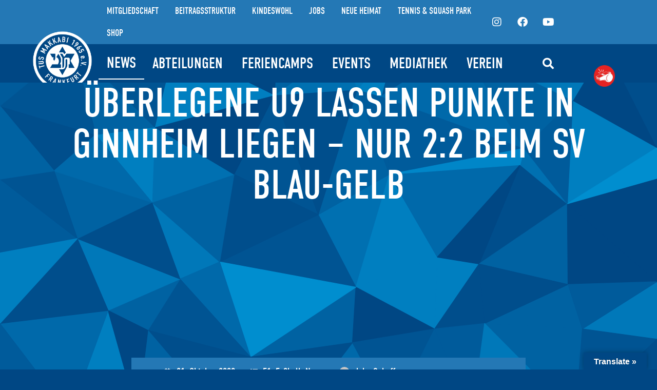

--- FILE ---
content_type: text/css; charset=utf-8
request_url: https://makkabi-frankfurt.de/wp-content/uploads/elementor/css/post-22319.css?ver=1768747698
body_size: 2503
content:
.elementor-22319 .elementor-element.elementor-element-2c10cb9{--display:flex;--min-height:80vh;--flex-direction:column;--container-widget-width:calc( ( 1 - var( --container-widget-flex-grow ) ) * 100% );--container-widget-height:initial;--container-widget-flex-grow:0;--container-widget-align-self:initial;--flex-wrap-mobile:wrap;--justify-content:center;--align-items:center;}.elementor-22319 .elementor-element.elementor-element-2c10cb9:not(.elementor-motion-effects-element-type-background), .elementor-22319 .elementor-element.elementor-element-2c10cb9 > .elementor-motion-effects-container > .elementor-motion-effects-layer{background-image:url("https://makkabi-frankfurt.de/wp-content/uploads/2023/04/Poly-Grid.svg");background-position:center center;background-repeat:no-repeat;background-size:cover;}.elementor-22319 .elementor-element.elementor-element-577f70c7 > .elementor-widget-container{margin:0em 0em 0em 0em;}.elementor-22319 .elementor-element.elementor-element-577f70c7{text-align:center;}.elementor-22319 .elementor-element.elementor-element-577f70c7 .elementor-heading-title{font-family:var( --e-global-typography-secondary-font-family ), Sans-serif;font-size:var( --e-global-typography-secondary-font-size );font-weight:var( --e-global-typography-secondary-font-weight );text-transform:var( --e-global-typography-secondary-text-transform );}.elementor-22319 .elementor-element.elementor-element-33fad9dd{--display:flex;--flex-direction:column;--container-widget-width:100%;--container-widget-height:initial;--container-widget-flex-grow:0;--container-widget-align-self:initial;--flex-wrap-mobile:wrap;--padding-top:0px;--padding-bottom:0px;--padding-left:0px;--padding-right:0px;}.elementor-22319 .elementor-element.elementor-element-69891c32{--display:flex;--flex-direction:column;--container-widget-width:100%;--container-widget-height:initial;--container-widget-flex-grow:0;--container-widget-align-self:initial;--flex-wrap-mobile:wrap;--gap:0px 0px;--row-gap:0px;--column-gap:0px;--flex-wrap:wrap;--align-content:flex-start;--margin-top:-2em;--margin-bottom:0em;--margin-left:0em;--margin-right:0em;}.elementor-22319 .elementor-element.elementor-element-69891c32:not(.elementor-motion-effects-element-type-background), .elementor-22319 .elementor-element.elementor-element-69891c32 > .elementor-motion-effects-container > .elementor-motion-effects-layer{background-color:transparent;background-image:linear-gradient(180deg, #FFFFFF00 20%, var( --e-global-color-primary ) 40%);}.elementor-22319 .elementor-element.elementor-element-24e5e41d{--display:flex;--justify-content:flex-end;--align-items:center;--container-widget-width:calc( ( 1 - var( --container-widget-flex-grow ) ) * 100% );--gap:0px 0px;--row-gap:0px;--column-gap:0px;--padding-top:0px;--padding-bottom:0px;--padding-left:0px;--padding-right:0px;}.elementor-22319 .elementor-element.elementor-element-24e5e41d.e-con{--align-self:center;}.ee-tooltip.ee-tooltip-3fe3f34b.to--top,
							 .ee-tooltip.ee-tooltip-3fe3f34b.to--bottom{margin-left:0px;}.ee-tooltip.ee-tooltip-3fe3f34b.to--left,
							 .ee-tooltip.ee-tooltip-3fe3f34b.to--right{margin-top:0px;}.elementor-22319 .elementor-element.elementor-element-3fe3f34b img{width:100%;}.elementor-22319 .elementor-element.elementor-element-4ebfbb6f{--display:flex;--min-height:60px;--flex-direction:column;--container-widget-width:calc( ( 1 - var( --container-widget-flex-grow ) ) * 100% );--container-widget-height:initial;--container-widget-flex-grow:0;--container-widget-align-self:initial;--flex-wrap-mobile:wrap;--justify-content:space-between;--align-items:center;--padding-top:1vw;--padding-bottom:1vw;--padding-left:5vw;--padding-right:5vw;}.elementor-22319 .elementor-element.elementor-element-4ebfbb6f:not(.elementor-motion-effects-element-type-background), .elementor-22319 .elementor-element.elementor-element-4ebfbb6f > .elementor-motion-effects-container > .elementor-motion-effects-layer{background-color:var( --e-global-color-secondary );}.elementor-22319 .elementor-element.elementor-element-4ebfbb6f.e-con{--align-self:center;}.elementor-22319 .elementor-element.elementor-element-772c599c .elementor-repeater-item-958429d .elementor-icon-list-icon{width:20px;}.elementor-22319 .elementor-element.elementor-element-772c599c.elementor-element{--flex-grow:1;--flex-shrink:0;}.elementor-22319 .elementor-element.elementor-element-772c599c .elementor-icon-list-items:not(.elementor-inline-items) .elementor-icon-list-item:not(:last-child){padding-bottom:calc(30px/2);}.elementor-22319 .elementor-element.elementor-element-772c599c .elementor-icon-list-items:not(.elementor-inline-items) .elementor-icon-list-item:not(:first-child){margin-top:calc(30px/2);}.elementor-22319 .elementor-element.elementor-element-772c599c .elementor-icon-list-items.elementor-inline-items .elementor-icon-list-item{margin-right:calc(30px/2);margin-left:calc(30px/2);}.elementor-22319 .elementor-element.elementor-element-772c599c .elementor-icon-list-items.elementor-inline-items{margin-right:calc(-30px/2);margin-left:calc(-30px/2);}body.rtl .elementor-22319 .elementor-element.elementor-element-772c599c .elementor-icon-list-items.elementor-inline-items .elementor-icon-list-item:after{left:calc(-30px/2);}body:not(.rtl) .elementor-22319 .elementor-element.elementor-element-772c599c .elementor-icon-list-items.elementor-inline-items .elementor-icon-list-item:after{right:calc(-30px/2);}.elementor-22319 .elementor-element.elementor-element-772c599c .elementor-icon-list-icon i{color:var( --e-global-color-5f1ede0 );font-size:14px;}.elementor-22319 .elementor-element.elementor-element-772c599c .elementor-icon-list-icon svg{fill:var( --e-global-color-5f1ede0 );--e-icon-list-icon-size:14px;}.elementor-22319 .elementor-element.elementor-element-772c599c .elementor-icon-list-icon{width:14px;}body:not(.rtl) .elementor-22319 .elementor-element.elementor-element-772c599c .elementor-icon-list-text{padding-left:10px;}body.rtl .elementor-22319 .elementor-element.elementor-element-772c599c .elementor-icon-list-text{padding-right:10px;}.elementor-22319 .elementor-element.elementor-element-772c599c .elementor-icon-list-text, .elementor-22319 .elementor-element.elementor-element-772c599c .elementor-icon-list-text a{color:var( --e-global-color-5f1ede0 );}.elementor-22319 .elementor-element.elementor-element-772c599c .elementor-icon-list-item{font-family:var( --e-global-typography-text-font-family ), Sans-serif;font-size:var( --e-global-typography-text-font-size );font-weight:var( --e-global-typography-text-font-weight );}.elementor-22319 .elementor-element.elementor-element-d9b899f{--display:flex;--flex-direction:row;--container-widget-width:calc( ( 1 - var( --container-widget-flex-grow ) ) * 100% );--container-widget-height:100%;--container-widget-flex-grow:1;--container-widget-align-self:stretch;--flex-wrap-mobile:wrap;--justify-content:center;--align-items:center;--padding-top:0px;--padding-bottom:0px;--padding-left:0px;--padding-right:0px;}.elementor-22319 .elementor-element.elementor-element-6231af76.ob-harakiri{writing-mode:inherit;}.elementor-22319 .elementor-element.elementor-element-6231af76.ob-harakiri .elementor-heading-title{writing-mode:inherit;}.elementor-22319 .elementor-element.elementor-element-6231af76.ob-harakiri div{writing-mode:inherit;}.elementor-22319 .elementor-element.elementor-element-6231af76.elementor-element{--flex-grow:0;--flex-shrink:0;}.elementor-22319 .elementor-element.elementor-element-6231af76 .elementor-heading-title{font-family:var( --e-global-typography-text-font-family ), Sans-serif;font-size:var( --e-global-typography-text-font-size );font-weight:var( --e-global-typography-text-font-weight );color:var( --e-global-color-5f1ede0 );}.elementor-22319 .elementor-element.elementor-element-6231af76.ob-harakiri > div, .elementor-22319 .elementor-element.elementor-element-6231af76.ob-harakiri > h1, .elementor-22319 .elementor-element.elementor-element-6231af76.ob-harakiri > h2, .elementor-22319 .elementor-element.elementor-element-6231af76.ob-harakiri > h3, .elementor-22319 .elementor-element.elementor-element-6231af76.ob-harakiri > h4, .elementor-22319 .elementor-element.elementor-element-6231af76.ob-harakiri > h5, .elementor-22319 .elementor-element.elementor-element-6231af76.ob-harakiri > h6, .elementor-22319 .elementor-element.elementor-element-6231af76.ob-harakiri > p{transform:rotate(0deg);}.elementor-22319 .elementor-element.elementor-element-6231af76 > div{text-indent:0px;mix-blend-mode:inherit;}.elementor-22319 .elementor-element.elementor-element-67836de1.elementor-element{--flex-grow:0;--flex-shrink:0;}.elementor-22319 .elementor-element.elementor-element-67836de1{--grid-side-margin:15px;--grid-column-gap:15px;--grid-row-gap:15px;--e-share-buttons-primary-color:#02010100;}.elementor-22319 .elementor-element.elementor-element-67836de1 .elementor-share-btn__icon{--e-share-buttons-icon-size:25px;}.elementor-22319 .elementor-element.elementor-element-3f066fba{--display:flex;--margin-top:4.6em;--margin-bottom:4.6em;--margin-left:0em;--margin-right:0em;--padding-top:0px;--padding-bottom:0px;--padding-left:0px;--padding-right:0px;}.elementor-22319 .elementor-element.elementor-element-22c007ef{--display:flex;--margin-top:0em;--margin-bottom:0em;--margin-left:0em;--margin-right:0em;--padding-top:0px;--padding-bottom:0px;--padding-left:0px;--padding-right:0px;}.elementor-22319 .elementor-element.elementor-element-b602648.ob-harakiri{writing-mode:inherit;}.elementor-22319 .elementor-element.elementor-element-b602648.ob-harakiri .elementor-heading-title{writing-mode:inherit;}.elementor-22319 .elementor-element.elementor-element-b602648.ob-harakiri div{writing-mode:inherit;}.elementor-22319 .elementor-element.elementor-element-b602648.ob-harakiri > div, .elementor-22319 .elementor-element.elementor-element-b602648.ob-harakiri > h1, .elementor-22319 .elementor-element.elementor-element-b602648.ob-harakiri > h2, .elementor-22319 .elementor-element.elementor-element-b602648.ob-harakiri > h3, .elementor-22319 .elementor-element.elementor-element-b602648.ob-harakiri > h4, .elementor-22319 .elementor-element.elementor-element-b602648.ob-harakiri > h5, .elementor-22319 .elementor-element.elementor-element-b602648.ob-harakiri > h6, .elementor-22319 .elementor-element.elementor-element-b602648.ob-harakiri > p{transform:rotate(0deg);}.elementor-22319 .elementor-element.elementor-element-b602648 > div{text-indent:0px;mix-blend-mode:inherit;}.elementor-22319 .elementor-element.elementor-element-52449dfa{--display:flex;--flex-direction:row;--container-widget-width:calc( ( 1 - var( --container-widget-flex-grow ) ) * 100% );--container-widget-height:100%;--container-widget-flex-grow:1;--container-widget-align-self:stretch;--flex-wrap-mobile:wrap;--justify-content:space-between;--align-items:center;--margin-top:1em;--margin-bottom:5em;--margin-left:0em;--margin-right:0em;--padding-top:0px;--padding-bottom:0px;--padding-left:0px;--padding-right:0px;}.elementor-22319 .elementor-element.elementor-element-d8edb5d{--grid-columns:3;}.elementor-22319 .elementor-element.elementor-element-d8edb5d .elementor-loop-container{grid-auto-rows:1fr;}.elementor-22319 .elementor-element.elementor-element-d8edb5d .e-loop-item > .elementor-section, .elementor-22319 .elementor-element.elementor-element-d8edb5d .e-loop-item > .elementor-section > .elementor-container, .elementor-22319 .elementor-element.elementor-element-d8edb5d .e-loop-item > .e-con, .elementor-22319 .elementor-element.elementor-element-d8edb5d .e-loop-item .elementor-section-wrap  > .e-con{height:100%;}.elementor-22319 .elementor-element.elementor-element-81c766c{--grid-columns:1;}.elementor-22319 .elementor-element.elementor-element-64640ba0{width:var( --container-widget-width, 20% );max-width:20%;--container-widget-width:20%;--container-widget-flex-grow:0;}.elementor-22319 .elementor-element.elementor-element-64640ba0 > .elementor-widget-container{margin:0px 0px 0px 0px;padding:0px 0px 0px 0px;border-style:solid;border-width:0px 0px 0px 2px;}.elementor-22319 .elementor-element.elementor-element-64640ba0 .elementor-button{border-style:none;}@media(max-width:1024px){.elementor-22319 .elementor-element.elementor-element-2c10cb9{--min-height:60vh;}.elementor-22319 .elementor-element.elementor-element-577f70c7 .elementor-heading-title{font-size:var( --e-global-typography-secondary-font-size );}.elementor-22319 .elementor-element.elementor-element-69891c32{--margin-top:-5vh;--margin-bottom:0;--margin-left:0;--margin-right:0;}.elementor-22319 .elementor-element.elementor-element-3fe3f34b{width:100%;max-width:100%;}.elementor-22319 .elementor-element.elementor-element-3fe3f34b img{width:100%;}.elementor-22319 .elementor-element.elementor-element-4ebfbb6f{--flex-direction:column;--container-widget-width:100%;--container-widget-height:initial;--container-widget-flex-grow:0;--container-widget-align-self:initial;--flex-wrap-mobile:wrap;--justify-content:space-between;--gap:10px 10px;--row-gap:10px;--column-gap:10px;--padding-top:10px;--padding-bottom:10px;--padding-left:2vw;--padding-right:2vw;}.elementor-22319 .elementor-element.elementor-element-772c599c .elementor-icon-list-items:not(.elementor-inline-items) .elementor-icon-list-item:not(:last-child){padding-bottom:calc(40px/2);}.elementor-22319 .elementor-element.elementor-element-772c599c .elementor-icon-list-items:not(.elementor-inline-items) .elementor-icon-list-item:not(:first-child){margin-top:calc(40px/2);}.elementor-22319 .elementor-element.elementor-element-772c599c .elementor-icon-list-items.elementor-inline-items .elementor-icon-list-item{margin-right:calc(40px/2);margin-left:calc(40px/2);}.elementor-22319 .elementor-element.elementor-element-772c599c .elementor-icon-list-items.elementor-inline-items{margin-right:calc(-40px/2);margin-left:calc(-40px/2);}body.rtl .elementor-22319 .elementor-element.elementor-element-772c599c .elementor-icon-list-items.elementor-inline-items .elementor-icon-list-item:after{left:calc(-40px/2);}body:not(.rtl) .elementor-22319 .elementor-element.elementor-element-772c599c .elementor-icon-list-items.elementor-inline-items .elementor-icon-list-item:after{right:calc(-40px/2);}.elementor-22319 .elementor-element.elementor-element-772c599c .elementor-icon-list-item{font-size:var( --e-global-typography-text-font-size );}.elementor-22319 .elementor-element.elementor-element-d9b899f{--justify-content:center;}.elementor-22319 .elementor-element.elementor-element-6231af76 .elementor-heading-title{font-size:var( --e-global-typography-text-font-size );} .elementor-22319 .elementor-element.elementor-element-67836de1{--grid-side-margin:15px;--grid-column-gap:15px;}.elementor-22319 .elementor-element.elementor-element-52449dfa{--justify-content:space-between;--gap:0px 0px;--row-gap:0px;--column-gap:0px;}.elementor-22319 .elementor-element.elementor-element-d8edb5d{--grid-columns:1;}.elementor-22319 .elementor-element.elementor-element-81c766c{--grid-columns:1;}.elementor-22319 .elementor-element.elementor-element-64640ba0{--container-widget-width:25%;--container-widget-flex-grow:0;width:var( --container-widget-width, 25% );max-width:25%;}}@media(max-width:767px){.elementor-22319 .elementor-element.elementor-element-2c10cb9{--padding-top:0vw;--padding-bottom:0vw;--padding-left:5vw;--padding-right:5vw;}.elementor-22319 .elementor-element.elementor-element-577f70c7 .elementor-heading-title{font-size:var( --e-global-typography-secondary-font-size );}.elementor-22319 .elementor-element.elementor-element-33fad9dd{--margin-top:0px;--margin-bottom:0px;--margin-left:0px;--margin-right:0px;}.elementor-22319 .elementor-element.elementor-element-69891c32{--padding-top:0vw;--padding-bottom:0vw;--padding-left:0vw;--padding-right:0vw;}.elementor-22319 .elementor-element.elementor-element-4ebfbb6f{--width:100%;--padding-top:10px;--padding-bottom:10px;--padding-left:20px;--padding-right:20px;}.elementor-22319 .elementor-element.elementor-element-772c599c .elementor-icon-list-items:not(.elementor-inline-items) .elementor-icon-list-item:not(:last-child){padding-bottom:calc(20px/2);}.elementor-22319 .elementor-element.elementor-element-772c599c .elementor-icon-list-items:not(.elementor-inline-items) .elementor-icon-list-item:not(:first-child){margin-top:calc(20px/2);}.elementor-22319 .elementor-element.elementor-element-772c599c .elementor-icon-list-items.elementor-inline-items .elementor-icon-list-item{margin-right:calc(20px/2);margin-left:calc(20px/2);}.elementor-22319 .elementor-element.elementor-element-772c599c .elementor-icon-list-items.elementor-inline-items{margin-right:calc(-20px/2);margin-left:calc(-20px/2);}body.rtl .elementor-22319 .elementor-element.elementor-element-772c599c .elementor-icon-list-items.elementor-inline-items .elementor-icon-list-item:after{left:calc(-20px/2);}body:not(.rtl) .elementor-22319 .elementor-element.elementor-element-772c599c .elementor-icon-list-items.elementor-inline-items .elementor-icon-list-item:after{right:calc(-20px/2);}.elementor-22319 .elementor-element.elementor-element-772c599c .elementor-icon-list-item{font-size:var( --e-global-typography-text-font-size );}.elementor-22319 .elementor-element.elementor-element-d9b899f{--gap:5px 5px;--row-gap:5px;--column-gap:5px;}.elementor-22319 .elementor-element.elementor-element-6231af76 .elementor-heading-title{font-size:var( --e-global-typography-text-font-size );} .elementor-22319 .elementor-element.elementor-element-67836de1{--grid-side-margin:15px;--grid-column-gap:15px;}.elementor-22319 .elementor-element.elementor-element-3f066fba{--padding-top:0vw;--padding-bottom:0vw;--padding-left:5vw;--padding-right:5vw;}.elementor-22319 .elementor-element.elementor-element-32584398 > .elementor-widget-container{padding:0px 0px 0px 0px;}.elementor-22319 .elementor-element.elementor-element-22c007ef{--padding-top:0vw;--padding-bottom:0vw;--padding-left:5vw;--padding-right:5vw;}.elementor-22319 .elementor-element.elementor-element-52449dfa{--gap:25px 25px;--row-gap:25px;--column-gap:25px;--padding-top:0vw;--padding-bottom:0vw;--padding-left:5vw;--padding-right:5vw;}.elementor-22319 .elementor-element.elementor-element-d8edb5d{--grid-columns:1;}.elementor-22319 .elementor-element.elementor-element-81c766c{--grid-columns:1;}.elementor-22319 .elementor-element.elementor-element-64640ba0{--container-widget-width:100%;--container-widget-flex-grow:0;width:var( --container-widget-width, 100% );max-width:100%;}}@media(min-width:768px){.elementor-22319 .elementor-element.elementor-element-24e5e41d{--width:75%;}.elementor-22319 .elementor-element.elementor-element-4ebfbb6f{--width:100%;}}@media(max-width:1024px) and (min-width:768px){.elementor-22319 .elementor-element.elementor-element-24e5e41d{--width:100%;}}